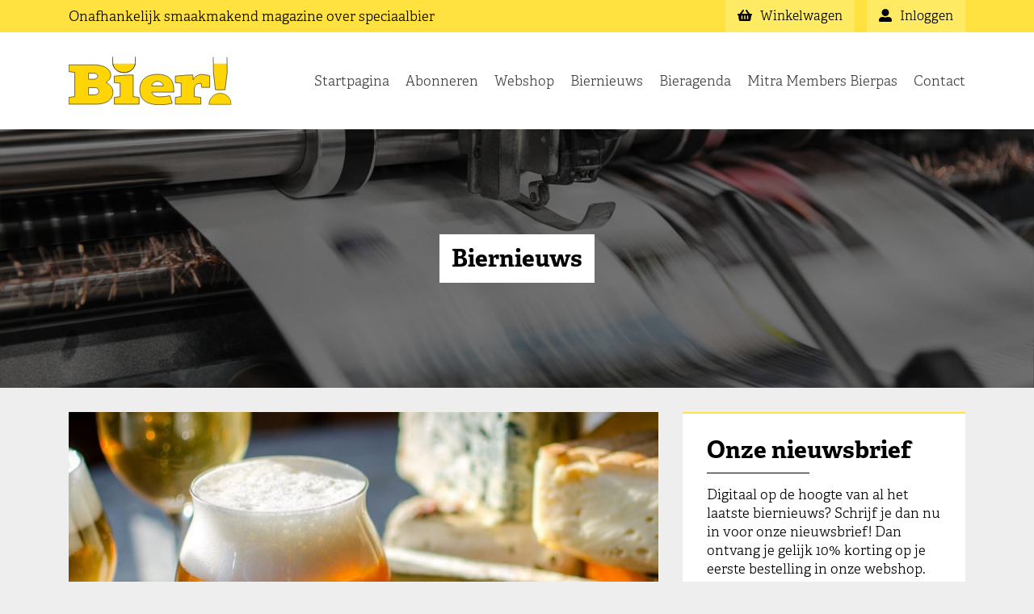

--- FILE ---
content_type: text/html; charset=UTF-8
request_url: https://biermagazine.nl/biernieuws/bier-en-spijs-op-proeftocht-leiden/
body_size: 7554
content:
<!doctype html><html><head lang="nl-NL"><meta charset="UTF-8"><meta name="viewport" content="width=device-width, initial-scale=1, maximum-scale=1, user-scalable=0"><link rel="apple-touch-icon" sizes="180x180" href="/apple-touch-icon.png"><link rel="icon" type="image/png" sizes="32x32" href="/favicon-32x32.png"><link rel="icon" type="image/png" sizes="16x16" href="/favicon-16x16.png"><link rel="manifest" href="/site.webmanifest"><link rel="mask-icon" href="/safari-pinned-tab.svg" color="#ffe240"><meta name="apple-mobile-web-app-title" content="Bier! magazine"><meta name="application-name" content="Bier! magazine"><meta name="msapplication-TileColor" content="#ffffff"><meta name="theme-color" content="#ffffff"><meta property="og:image" content="https://biermagazine.nl/wp-content/themes/biermagazine/og-image/image.php?p=262" /><meta name='robots' content='index, follow, max-image-preview:large, max-snippet:-1, max-video-preview:-1' /><link media="all" href="https://biermagazine.nl/wp-content/cache/autoptimize/css/autoptimize_5946a631abaaa95c8265d8895c45efeb.css" rel="stylesheet"><link media="screen" href="https://biermagazine.nl/wp-content/cache/autoptimize/css/autoptimize_d5f6a96584ba0edfadb122671c5d1f7e.css" rel="stylesheet"><title>Bier en spijs op Proeftocht Leiden - Bier! magazine | Magazine over speciaalbier</title><link rel="canonical" href="https://biermagazine.nl/biernieuws/bier-en-spijs-op-proeftocht-leiden/" /><meta property="og:locale" content="nl_NL" /><meta property="og:type" content="article" /><meta property="og:title" content="Bier en spijs op Proeftocht Leiden - Bier! magazine | Magazine over speciaalbier" /><meta property="og:description" content="De Proeftocht, een culinaire bierwandeling in het centrum van Leiden op 4 maart 2018, is geheel gewijd aan bier-spijs-combinaties. De chefs van vijf Leidse restaurants hebben vijf gerechten samengesteld die samen met een bier van een kleine Nederlandse brouwerij een uitermate smakelijke proeverij vormen. De deelnemende restaurants zijn onder andere het Prentenkabinet, de Gaanderijk, Pakhuis, [&hellip;]" /><meta property="og:url" content="https://biermagazine.nl/biernieuws/bier-en-spijs-op-proeftocht-leiden/" /><meta property="og:site_name" content="Bier! magazine" /><meta property="article:publisher" content="https://www.facebook.com/biermagazine.nl" /><meta property="article:published_time" content="2018-02-18T23:00:00+00:00" /><meta property="og:image" content="https://biermagazine.nl/wp-content/uploads/2018/11/beercheese_1170x453.jpg" /><meta property="og:image:width" content="1170" /><meta property="og:image:height" content="453" /><meta property="og:image:type" content="image/jpeg" /><meta name="author" content="Joris" /><meta name="twitter:card" content="summary_large_image" /><meta name="twitter:creator" content="@BierMagazineNL" /><meta name="twitter:site" content="@BierMagazineNL" /><meta name="twitter:label1" content="Geschreven door" /><meta name="twitter:data1" content="Joris" /><meta name="twitter:label2" content="Geschatte leestijd" /><meta name="twitter:data2" content="1 minuut" /> <script type="application/ld+json" class="yoast-schema-graph">{"@context":"https://schema.org","@graph":[{"@type":"Article","@id":"https://biermagazine.nl/biernieuws/bier-en-spijs-op-proeftocht-leiden/#article","isPartOf":{"@id":"https://biermagazine.nl/biernieuws/bier-en-spijs-op-proeftocht-leiden/"},"author":{"name":"Joris","@id":"https://biermagazine.nl/#/schema/person/42e55bf6a26f8c515e21523f199179aa"},"headline":"Bier en spijs op Proeftocht Leiden","datePublished":"2018-02-18T23:00:00+00:00","mainEntityOfPage":{"@id":"https://biermagazine.nl/biernieuws/bier-en-spijs-op-proeftocht-leiden/"},"wordCount":176,"commentCount":0,"publisher":{"@id":"https://biermagazine.nl/#organization"},"image":{"@id":"https://biermagazine.nl/biernieuws/bier-en-spijs-op-proeftocht-leiden/#primaryimage"},"thumbnailUrl":"https://biermagazine.nl/wp-content/uploads/2018/11/beercheese_1170x453.jpg","articleSection":["Geen categorie"],"inLanguage":"nl-NL","potentialAction":[{"@type":"CommentAction","name":"Comment","target":["https://biermagazine.nl/biernieuws/bier-en-spijs-op-proeftocht-leiden/#respond"]}]},{"@type":"WebPage","@id":"https://biermagazine.nl/biernieuws/bier-en-spijs-op-proeftocht-leiden/","url":"https://biermagazine.nl/biernieuws/bier-en-spijs-op-proeftocht-leiden/","name":"Bier en spijs op Proeftocht Leiden - Bier! magazine | Magazine over speciaalbier","isPartOf":{"@id":"https://biermagazine.nl/#website"},"primaryImageOfPage":{"@id":"https://biermagazine.nl/biernieuws/bier-en-spijs-op-proeftocht-leiden/#primaryimage"},"image":{"@id":"https://biermagazine.nl/biernieuws/bier-en-spijs-op-proeftocht-leiden/#primaryimage"},"thumbnailUrl":"https://biermagazine.nl/wp-content/uploads/2018/11/beercheese_1170x453.jpg","datePublished":"2018-02-18T23:00:00+00:00","breadcrumb":{"@id":"https://biermagazine.nl/biernieuws/bier-en-spijs-op-proeftocht-leiden/#breadcrumb"},"inLanguage":"nl-NL","potentialAction":[{"@type":"ReadAction","target":["https://biermagazine.nl/biernieuws/bier-en-spijs-op-proeftocht-leiden/"]}]},{"@type":"ImageObject","inLanguage":"nl-NL","@id":"https://biermagazine.nl/biernieuws/bier-en-spijs-op-proeftocht-leiden/#primaryimage","url":"https://biermagazine.nl/wp-content/uploads/2018/11/beercheese_1170x453.jpg","contentUrl":"https://biermagazine.nl/wp-content/uploads/2018/11/beercheese_1170x453.jpg","width":1170,"height":453},{"@type":"BreadcrumbList","@id":"https://biermagazine.nl/biernieuws/bier-en-spijs-op-proeftocht-leiden/#breadcrumb","itemListElement":[{"@type":"ListItem","position":1,"name":"Home","item":"https://biermagazine.nl/"},{"@type":"ListItem","position":2,"name":"Biernieuws","item":"https://biermagazine.nl/biernieuws/"},{"@type":"ListItem","position":3,"name":"Bier en spijs op Proeftocht Leiden"}]},{"@type":"WebSite","@id":"https://biermagazine.nl/#website","url":"https://biermagazine.nl/","name":"Bier! magazine","description":"Onafhankelijk smaakmakend magazine over speciaalbier","publisher":{"@id":"https://biermagazine.nl/#organization"},"potentialAction":[{"@type":"SearchAction","target":{"@type":"EntryPoint","urlTemplate":"https://biermagazine.nl/?s={search_term_string}"},"query-input":{"@type":"PropertyValueSpecification","valueRequired":true,"valueName":"search_term_string"}}],"inLanguage":"nl-NL"},{"@type":"Organization","@id":"https://biermagazine.nl/#organization","name":"Bier! magazine","url":"https://biermagazine.nl/","logo":{"@type":"ImageObject","inLanguage":"nl-NL","@id":"https://biermagazine.nl/#/schema/logo/image/","url":"https://biermagazine.nl/wp-content/uploads/2019/01/logo.png","contentUrl":"https://biermagazine.nl/wp-content/uploads/2019/01/logo.png","width":450,"height":134,"caption":"Bier! magazine"},"image":{"@id":"https://biermagazine.nl/#/schema/logo/image/"},"sameAs":["https://www.facebook.com/biermagazine.nl","https://x.com/BierMagazineNL","https://www.instagram.com/birdy_biermagazine","http://www.youtube.com/biermagazinenl"]},{"@type":"Person","@id":"https://biermagazine.nl/#/schema/person/42e55bf6a26f8c515e21523f199179aa","name":"Joris","image":{"@type":"ImageObject","inLanguage":"nl-NL","@id":"https://biermagazine.nl/#/schema/person/image/","url":"https://secure.gravatar.com/avatar/11d1f494555cea894531a87c000370dbca3492d13ff53eb91a107833c864c03c?s=96&d=mm&r=g","contentUrl":"https://secure.gravatar.com/avatar/11d1f494555cea894531a87c000370dbca3492d13ff53eb91a107833c864c03c?s=96&d=mm&r=g","caption":"Joris"}}]}</script> <link rel="alternate" type="application/rss+xml" title="Bier! magazine &raquo; Bier en spijs op Proeftocht Leiden reacties feed" href="https://biermagazine.nl/biernieuws/bier-en-spijs-op-proeftocht-leiden/feed/" /><link rel="alternate" title="oEmbed (JSON)" type="application/json+oembed" href="https://biermagazine.nl/wp-json/oembed/1.0/embed?url=https%3A%2F%2Fbiermagazine.nl%2Fbiernieuws%2Fbier-en-spijs-op-proeftocht-leiden%2F" /><link rel="alternate" title="oEmbed (XML)" type="text/xml+oembed" href="https://biermagazine.nl/wp-json/oembed/1.0/embed?url=https%3A%2F%2Fbiermagazine.nl%2Fbiernieuws%2Fbier-en-spijs-op-proeftocht-leiden%2F&#038;format=xml" /> <script type="text/javascript" src="https://biermagazine.nl/wp-includes/js/jquery/jquery.min.js?ver=3.7.1" id="jquery-core-js"></script> <script type="text/javascript" src="https://biermagazine.nl/wp-includes/js/jquery/jquery-migrate.min.js?ver=3.4.1" id="jquery-migrate-js"></script> <script type="text/javascript" src="https://biermagazine.nl/wp-content/plugins/woocommerce/assets/js/jquery-blockui/jquery.blockUI.min.js?ver=2.7.0-wc.10.4.3" id="wc-jquery-blockui-js" defer="defer" data-wp-strategy="defer"></script> <script type="text/javascript" id="wc-add-to-cart-js-extra">var wc_add_to_cart_params = {"ajax_url":"/wp-admin/admin-ajax.php","wc_ajax_url":"/?wc-ajax=%%endpoint%%","i18n_view_cart":"Bekijk winkelwagen","cart_url":"https://biermagazine.nl/webshop/winkelwagen/","is_cart":"","cart_redirect_after_add":"no"};
//# sourceURL=wc-add-to-cart-js-extra</script> <script type="text/javascript" src="https://biermagazine.nl/wp-content/plugins/woocommerce/assets/js/frontend/add-to-cart.min.js?ver=10.4.3" id="wc-add-to-cart-js" defer="defer" data-wp-strategy="defer"></script> <script type="text/javascript" src="https://biermagazine.nl/wp-content/plugins/woocommerce/assets/js/js-cookie/js.cookie.min.js?ver=2.1.4-wc.10.4.3" id="wc-js-cookie-js" defer="defer" data-wp-strategy="defer"></script> <script type="text/javascript" id="woocommerce-js-extra">var woocommerce_params = {"ajax_url":"/wp-admin/admin-ajax.php","wc_ajax_url":"/?wc-ajax=%%endpoint%%","i18n_password_show":"Wachtwoord weergeven","i18n_password_hide":"Wachtwoord verbergen"};
//# sourceURL=woocommerce-js-extra</script> <script type="text/javascript" src="https://biermagazine.nl/wp-content/plugins/woocommerce/assets/js/frontend/woocommerce.min.js?ver=10.4.3" id="woocommerce-js" defer="defer" data-wp-strategy="defer"></script> <link rel="https://api.w.org/" href="https://biermagazine.nl/wp-json/" /><link rel="alternate" title="JSON" type="application/json" href="https://biermagazine.nl/wp-json/wp/v2/posts/262" /><link rel="EditURI" type="application/rsd+xml" title="RSD" href="https://biermagazine.nl/xmlrpc.php?rsd" /><meta name="generator" content="WordPress 6.9" /><meta name="generator" content="WooCommerce 10.4.3" /><link rel='shortlink' href='https://biermagazine.nl/?p=262' /> <noscript><style>.woocommerce-product-gallery{ opacity: 1 !important; }</style></noscript></head><body class="wp-singular post-template-default single single-post postid-262 single-format-standard wp-theme-biermagazine theme-biermagazine woocommerce-no-js"><div id="PageOverlay"></div><nav id="MobileNavigation"><ul><li id="menu-item-150" class="menu-item menu-item-type-post_type menu-item-object-page menu-item-home menu-item-150"><a href="https://biermagazine.nl/">Startpagina</a></li><li id="menu-item-6083" class="menu-item menu-item-type-post_type menu-item-object-page menu-item-6083"><a href="https://biermagazine.nl/abonneren/">Abonneren</a></li><li id="menu-item-151" class="menu-item menu-item-type-post_type menu-item-object-page menu-item-151"><a href="https://biermagazine.nl/webshop/">Webshop</a></li><li id="menu-item-165" class="menu-item menu-item-type-post_type menu-item-object-page current_page_parent menu-item-165"><a href="https://biermagazine.nl/biernieuws/">Biernieuws</a></li><li id="menu-item-162" class="menu-item menu-item-type-post_type menu-item-object-page menu-item-162"><a href="https://biermagazine.nl/bieragenda/">Bieragenda</a></li><li id="menu-item-154" class="menu-item menu-item-type-post_type menu-item-object-page menu-item-154"><a href="https://biermagazine.nl/mitra-members-bierpas/">Mitra Members Bierpas</a></li><li id="menu-item-168" class="menu-item menu-item-type-post_type menu-item-object-page menu-item-168"><a href="https://biermagazine.nl/contact/">Contact</a></li><li id='ShoppingBasketMobileMenu' class="menu-item" style="margin-top: 15px;"><a href="https://biermagazine.nl/webshop/winkelwagen">winkelwagen</a></li><li class="menu-item"><a href="https://biermagazine.nl/mijn-account/">Inloggen</a></li></ul></nav><header id="PreHeader"><div class="container"><div class="row"><div class="col-lg-7 col-12"><p>Onafhankelijk <span class="hidden-xs-down">smaakmakend</span> magazine over speciaalbier</p></div><div class="col-md-5 hidden-md-down"><div id="MyAccountButton" class="PreHeaderButton"> <a href="https://biermagazine.nl/mijn-account/"><div class="Text"><i class="fas fa-user-alt"></i> Inloggen</div> </a></div><div id="ShoppingBasketButton" class="PreHeaderButton"> <a href="https://biermagazine.nl/webshop/winkelwagen"><div class="Text"><i class="fas fa-shopping-basket"></i> Winkelwagen <span class="Quantity"></span></div> </a></div></div></div></div></header><header id="MainHeader"><div class="container"><div class="row"><div class="col-8 col-lg-3 col-md-6"><div class="Logo"> <a href="/"><img src="https://biermagazine.nl/wp-content/themes/biermagazine/image/logo.svg" alt=""></a></div></div><div class="col-4 col-lg-9 col-md-6"><nav id="MainNavigation"><ul class="Main hidden-lg-down"><li class="menu-item menu-item-type-post_type menu-item-object-page menu-item-home menu-item-150"><a href="https://biermagazine.nl/">Startpagina</a></li><li class="menu-item menu-item-type-post_type menu-item-object-page menu-item-6083"><a href="https://biermagazine.nl/abonneren/">Abonneren</a></li><li class="menu-item menu-item-type-post_type menu-item-object-page menu-item-151"><a href="https://biermagazine.nl/webshop/">Webshop</a></li><li class="menu-item menu-item-type-post_type menu-item-object-page current_page_parent menu-item-165"><a href="https://biermagazine.nl/biernieuws/">Biernieuws</a></li><li class="menu-item menu-item-type-post_type menu-item-object-page menu-item-162"><a href="https://biermagazine.nl/bieragenda/">Bieragenda</a></li><li class="menu-item menu-item-type-post_type menu-item-object-page menu-item-154"><a href="https://biermagazine.nl/mitra-members-bierpas/">Mitra Members Bierpas</a></li><li class="menu-item menu-item-type-post_type menu-item-object-page menu-item-168"><a href="https://biermagazine.nl/contact/">Contact</a></li></ul><ul class="Mobile hidden-xl-up"><li><a id="ToggleMobileNavigation"><i class="fas fa-bars"></i></a></li></ul></nav></div></div></div></header><div id="PageWrapper"><div id="ImageHeader" class=""><div class="Image"> <img src="https://biermagazine.nl/wp-content/uploads/2019/01/header-04.jpg" srcset="https://biermagazine.nl/wp-content/uploads/2019/01/header-04.jpg 1920w, https://biermagazine.nl/wp-content/uploads/2019/01/header-04-300x169.jpg 300w, https://biermagazine.nl/wp-content/uploads/2019/01/header-04-768x432.jpg 768w, https://biermagazine.nl/wp-content/uploads/2019/01/header-04-1024x576.jpg 1024w, https://biermagazine.nl/wp-content/uploads/2019/01/header-04-600x338.jpg 600w" sizes="(max-width: 1920px) 100vw, 1920px" alt="" /></div><div class="Content"><div class="Wrapper"><h2>Biernieuws</h2></div></div></div><section id="MainContent"><div class="container"><div class="row"><div class="col-xl-8"><article class="Block BlogPost Full" id="post-262"><div class="Image"> <img width="1170" height="453" src="https://biermagazine.nl/wp-content/uploads/2018/11/beercheese_1170x453.jpg" class="attachment-post-thumbnail size-post-thumbnail wp-post-image" alt="" decoding="async" fetchpriority="high" srcset="https://biermagazine.nl/wp-content/uploads/2018/11/beercheese_1170x453.jpg 1170w, https://biermagazine.nl/wp-content/uploads/2018/11/beercheese_1170x453-300x116.jpg 300w, https://biermagazine.nl/wp-content/uploads/2018/11/beercheese_1170x453-768x297.jpg 768w, https://biermagazine.nl/wp-content/uploads/2018/11/beercheese_1170x453-1024x396.jpg 1024w, https://biermagazine.nl/wp-content/uploads/2018/11/beercheese_1170x453-600x232.jpg 600w" sizes="(max-width: 1170px) 100vw, 1170px" /></div><div class="Content"><div class="Text"><h1>Bier en spijs op Proeftocht Leiden</h2><p>Geplaatst op maandag 19 februari 2018</p><p> <b>De Proeftocht, een culinaire bierwandeling in het centrum van Leiden op 4 maart 2018, is geheel gewijd aan bier-spijs-combinaties. De chefs van vijf Leidse restaurants hebben vijf gerechten samengesteld die samen met een bier van een kleine Nederlandse brouwerij een uitermate smakelijke proeverij vormen. De deelnemende restaurants zijn onder andere het Prentenkabinet, de Gaanderijk, Pakhuis, In den Bierbengel en IJscafé Danice.</b></p><p><b>Wandelen van bier naar bier</b><br />De deelnemers wandelen van het ene naar het andere restaurant aan de hand van een aantrekkelijke wandelroute. In de restaurants genieten zij van heerlijke gerechten die vergezeld worden van een glas bier van een kleine Nederlandse Brouwerij. Veel aandacht wordt besteedt aan de bier-spijscombinaties die vooral worden bereid op basis van streekproducten. Het glas van 15cl, dat na afloop mee naar huis mag, en de wandelroute liggen op de eerste locatie klaar. De kosten per deelnemer bedragen € 49,50 p.p. (incl. vijf bieren met bijpassend gerecht, een proefglas en routebeschrijving). De online inschrijving stopt op donderdag 1 maart 2018 om 12.00 uur. Meer informatie en reserveren op www.proeftocht.nl.</p></div></div></article><div class="Block Share"><div class="Content"><h4>Dit bericht delen</h4><div class="Icons"> <a href="https://www.facebook.com/sharer.php?u=https://biermagazine.nl/biernieuws/bier-en-spijs-op-proeftocht-leiden/" target="_blank"><i class="fab fa-facebook"></i></a> <a href="whatsapp://send?text=https://biermagazine.nl/biernieuws/bier-en-spijs-op-proeftocht-leiden/" data-action="share/whatsapp/share"><i class="fab fa-whatsapp-square"></i></a> <a href="https://twitter.com/intent/tweet?url=https://biermagazine.nl/biernieuws/bier-en-spijs-op-proeftocht-leiden/" target="_blank"><i class="fab fa-twitter-square"></i></a></div></div></div></div><div class="col-xl-4"><div id="Sidebar" class="Sticky"><div class="Block NewsLetterSignUp"><div class="Content"><h2>Onze nieuwsbrief</h2><p>Digitaal op de hoogte van al het laatste biernieuws? Schrijf je dan nu in voor onze nieuwsbrief! Dan ontvang je gelijk 10% korting op je eerste bestelling in onze webshop.</p><form id="NewsLetterSignUpForm"> <input type="email" placeholder="E-mailadres" id="NewsLetterEmailAdress" required><div id="NewsLetterPrivacyConsent"><p>Wanneer u zich aanmeldt voor onze nieuwsbrief gaat u akkoord met <a href="/privacybeleid/" target="_blank" rel="nofollow">ons privacybeleid</a>.</p></div> <button type="submit" class="Button FullWidth">Aanmelden</button></form></div></div><div class="Block"><div class="Content"><h2>Abonneren</h2><p>Ben je net zo gek op speciaalbier als wij? Een blond bier, een dubbel, een tripel of IPA? Een abdijbier of een trappist? Wil je meer weten en lezen over deze heerlijke speciaalbieren, neem dan een abonnement op Bier! magazine. Dan ontvang je tevens de Mitra Members Bierpas!</p> <a href="/abonneren/" class="Button FullWidth">Abonneren op Bier! magazine</a></div></div></div></div></div></div></section><footer id="BrandsFooter"> <a href="#" id="ScrollToTop"><i class="fas fa-chevron-up"></i></a><div class="container"><div class="row"><div class="col"><h2>Onze andere media:</h2></div></div><div class="row"><div class="col"> <a href="https://bierradio.nl" target="_blank"><img src="https://biermagazine.nl/wp-content/uploads/2019/01/bier-radio.png" alt="Bierradio.nl"></a></div><div class="col"> <a href="https://brouwmagazine.nl" target="_blank"><img src="https://biermagazine.nl/wp-content/uploads/2019/01/brouw-magazine.png" alt="Brouw! magazine"></a></div><div class="col"> <a href="https://biercuisine.nl/" target="_blank"><img src="https://biermagazine.nl/wp-content/uploads/2022/03/biercuisine.png" alt="Bier Cuisine"></a></div></div></div></footer><footer id="PartnerFooter"><div class="container"><div class="row"><div class="col"><h2>Partner van:</h2></div></div><div class="row"><div class="col"> <a href="https://www.weekvanhetnederlandsebier.nl" target="_blank"><img src="https://biermagazine.nl/wp-content/uploads/2019/01/week-nl-bier.png" alt="Week van het Nederlandse Bier"></a></div><div class="col"> <a href="https://www.dutchbeerchallenge.nl" target="_blank"><img src="https://biermagazine.nl/wp-content/uploads/2024/07/Logo_DBC_FC-10-jaar-2024.png" alt="Dutch Beer Challenge"></a></div><div class="col"> <a href="https://www.nederlandsebiercultuur.nl" target="_blank"><img src="https://biermagazine.nl/wp-content/uploads/2019/01/biercultuur.png" alt="Stichting Erfgoed Nederlandse Biercultuur"></a></div></div></div></footer><footer id="MainFooter"><div class="container"><div class="row"><div class="col-md-3"><h5>Bier! Magazine</h5><p><a href="/contact/">Contact</a></p><p><a href="/privacybeleid/" target="_blank" rel="nofollow">Privacybeleid</a></p><p><a href="/algemene-voorwaarden/" target="_blank" rel="nofollow">Algemene voorwaarden</a></p><p><a href="/webshop/herroepingsrecht/" target="_blank" rel="nofollow">Herroepingsrecht webshop</a></p></div><div class="col-md-3"><div class="Divider hidden-md-up"></div><h5>Volg ons</h5><p><a href="https://twitter.com/BierMagazineNL" target="_blank"><i class="fab fa-twitter-square"></i>op Twitter</a></p><p><a href="https://www.instagram.com/biermagazine.nl/" target="_blank"><i class="fab fa-instagram"></i>op Instagram</a></p><p><a href="https://www.youtube.com/biermagazinenl" target="_blank"><i class="fab fa-youtube-square"></i>op YouTube</a></p><p><a href="https://www.facebook.com/biermagazine.nl" target="_blank"><i class="fab fa-facebook-square"></i>op Facebook</a></p></div><div class="col-md-3"><div class="Divider hidden-md-up"></div><h5>Abonneren</h5><p><a href="/abonneren/">Abonneren op Bier! magazine</a></p></div><div class="col-md-3"><div class="Divider hidden-md-up"></div><h5>Adverteren</h5><p><a href="/adverteren/">Adverteren in Bier! magazine</a></p></div></div></div></footer></div>  <script type="speculationrules">{"prefetch":[{"source":"document","where":{"and":[{"href_matches":"/*"},{"not":{"href_matches":["/wp-*.php","/wp-admin/*","/wp-content/uploads/*","/wp-content/*","/wp-content/plugins/*","/wp-content/themes/biermagazine/*","/*\\?(.+)"]}},{"not":{"selector_matches":"a[rel~=\"nofollow\"]"}},{"not":{"selector_matches":".no-prefetch, .no-prefetch a"}}]},"eagerness":"conservative"}]}</script>  <script async src="https://www.googletagmanager.com/gtag/js?id=UA-132760160-1"></script> <script>window.dataLayer = window.dataLayer || [];

            function gtag() {
                dataLayer.push(arguments);
            }
            gtag('js', new Date());

            gtag('config', 'UA-132760160-1', {
                'anonymize_ip': true
            });</script> <script type='text/javascript'>(function () {
			var c = document.body.className;
			c = c.replace(/woocommerce-no-js/, 'woocommerce-js');
			document.body.className = c;
		})();</script> <script type="text/javascript" src="https://biermagazine.nl/wp-includes/js/dist/hooks.min.js?ver=dd5603f07f9220ed27f1" id="wp-hooks-js"></script> <script type="text/javascript" src="https://biermagazine.nl/wp-includes/js/dist/i18n.min.js?ver=c26c3dc7bed366793375" id="wp-i18n-js"></script> <script type="text/javascript" id="wp-i18n-js-after">wp.i18n.setLocaleData( { 'text direction\u0004ltr': [ 'ltr' ] } );
//# sourceURL=wp-i18n-js-after</script> <script type="text/javascript" src="https://biermagazine.nl/wp-content/plugins/contact-form-7/includes/swv/js/index.js?ver=6.1.4" id="swv-js"></script> <script type="text/javascript" id="contact-form-7-js-translations">( function( domain, translations ) {
	var localeData = translations.locale_data[ domain ] || translations.locale_data.messages;
	localeData[""].domain = domain;
	wp.i18n.setLocaleData( localeData, domain );
} )( "contact-form-7", {"translation-revision-date":"2025-11-30 09:13:36+0000","generator":"GlotPress\/4.0.3","domain":"messages","locale_data":{"messages":{"":{"domain":"messages","plural-forms":"nplurals=2; plural=n != 1;","lang":"nl"},"This contact form is placed in the wrong place.":["Dit contactformulier staat op de verkeerde plek."],"Error:":["Fout:"]}},"comment":{"reference":"includes\/js\/index.js"}} );
//# sourceURL=contact-form-7-js-translations</script> <script type="text/javascript" id="contact-form-7-js-before">var wpcf7 = {
    "api": {
        "root": "https:\/\/biermagazine.nl\/wp-json\/",
        "namespace": "contact-form-7\/v1"
    },
    "cached": 1
};
//# sourceURL=contact-form-7-js-before</script> <script type="text/javascript" src="https://biermagazine.nl/wp-content/plugins/contact-form-7/includes/js/index.js?ver=6.1.4" id="contact-form-7-js"></script> <script type="text/javascript" id="woosb-frontend-js-extra">var woosb_vars = {"wc_price_decimals":"2","wc_price_format":"%1$s%2$s","wc_price_thousand_separator":".","wc_price_decimal_separator":",","wc_currency_symbol":"\u20ac","price_decimals":"2","price_format":"%1$s%2$s","price_thousand_separator":".","price_decimal_separator":",","currency_symbol":"\u20ac","trim_zeros":"","round_price":"1","recalc_price":"","change_image":"yes","bundled_price":"price","bundled_price_from":"sale_price","change_price":"yes","price_selector":"","saved_text":"([d] bespaard)","price_text":"Bundelprijs:","selected_text":"Geselecteerd:","alert_selection":"Selecteer een te kopen variant voor [name] voordat je deze bundel aan de winkelwagen toevoegt.","alert_unpurchasable":"Product [name] kan niet worden aangeschaft. Verwijder het voordat je de bundel toevoegt aan de winkelwagen.","alert_empty":"Kies ten minste \u00e9\u00e9n product voordat je deze bundel aan de winkelwagen toevoegt.","alert_min":"Kies tenminste een totale hoeveelheid van [min] producten voordat je deze bundel aan de winkelwagen toevoegt.","alert_max":"Sorry, je kunt alleen een totale hoeveelheid van [max] producten kiezen voordat je deze bundel aan de winkelwagen toevoegt.","alert_total_min":"Het totaal moet voldoen aan het minimumbedrag van [min].","alert_total_max":"Het totaal moet voldoen aan het maximumbedrag van [max]."};
//# sourceURL=woosb-frontend-js-extra</script> <script type="text/javascript" src="https://biermagazine.nl/wp-content/plugins/woo-product-bundle/assets/js/frontend.js?ver=8.4.2" id="woosb-frontend-js"></script> <script type="text/javascript" src="https://biermagazine.nl/wp-content/themes/biermagazine/script/jquery.min.js?ver=1" id="jquery.min-js"></script> <script type="text/javascript" src="https://biermagazine.nl/wp-content/themes/biermagazine/script/fontawesome.js?ver=1" id="fontawesome-js"></script> <script type="text/javascript" src="https://biermagazine.nl/wp-includes/js/imagesloaded.min.js?ver=5.0.0" id="imagesloaded-js"></script> <script type="text/javascript" src="https://biermagazine.nl/wp-includes/js/masonry.min.js?ver=4.2.2" id="masonry-js"></script> <script type="text/javascript" src="https://biermagazine.nl/wp-content/themes/biermagazine/script/sticky-kit.min.js?ver=1" id="sticky-kit-js"></script> <script type="text/javascript" src="https://biermagazine.nl/wp-content/themes/biermagazine/script/main.js?ver=1" id="main-js"></script> <script type="text/javascript" src="https://biermagazine.nl/wp-content/themes/biermagazine/script/shoppingCart.js?ver=1.1" id="shoppingCart-js"></script> <script type="text/javascript" src="https://biermagazine.nl/wp-content/themes/biermagazine/script/newsLetter.js?ver=1" id="newsLetter-js"></script> <script type="text/javascript" src="https://biermagazine.nl/wp-content/plugins/woocommerce/assets/js/sourcebuster/sourcebuster.min.js?ver=10.4.3" id="sourcebuster-js-js"></script> <script type="text/javascript" id="wc-order-attribution-js-extra">var wc_order_attribution = {"params":{"lifetime":1.0e-5,"session":30,"base64":false,"ajaxurl":"https://biermagazine.nl/wp-admin/admin-ajax.php","prefix":"wc_order_attribution_","allowTracking":true},"fields":{"source_type":"current.typ","referrer":"current_add.rf","utm_campaign":"current.cmp","utm_source":"current.src","utm_medium":"current.mdm","utm_content":"current.cnt","utm_id":"current.id","utm_term":"current.trm","utm_source_platform":"current.plt","utm_creative_format":"current.fmt","utm_marketing_tactic":"current.tct","session_entry":"current_add.ep","session_start_time":"current_add.fd","session_pages":"session.pgs","session_count":"udata.vst","user_agent":"udata.uag"}};
//# sourceURL=wc-order-attribution-js-extra</script> <script type="text/javascript" src="https://biermagazine.nl/wp-content/plugins/woocommerce/assets/js/frontend/order-attribution.min.js?ver=10.4.3" id="wc-order-attribution-js"></script> <script type="text/javascript" id="wpcf7cf-scripts-js-extra">var wpcf7cf_global_settings = {"ajaxurl":"https://biermagazine.nl/wp-admin/admin-ajax.php"};
//# sourceURL=wpcf7cf-scripts-js-extra</script> <script type="text/javascript" src="https://biermagazine.nl/wp-content/plugins/cf7-conditional-fields/js/scripts.js?ver=2.6.7" id="wpcf7cf-scripts-js"></script> </body></html>